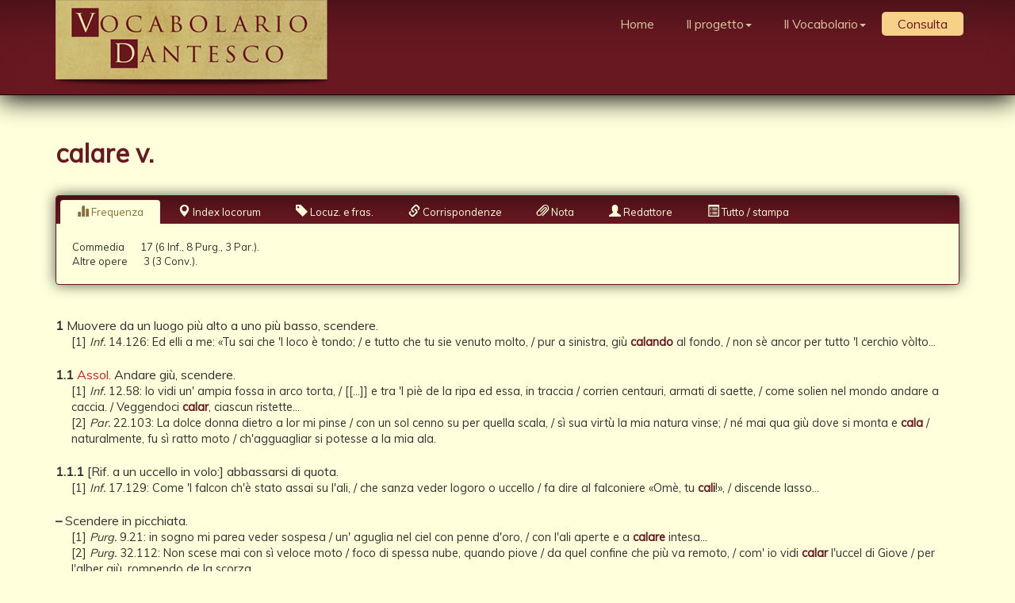

--- FILE ---
content_type: text/html; charset=UTF-8
request_url: http://www.vocabolariodantesco.it/voce_tab.php?id=767
body_size: 5952
content:

<!DOCTYPE html>
<html>
<body>
    <head>
    <meta charset="utf-8">
    <meta http-equiv="X-UA-Compatible" content="IE=edge">
    <meta name="viewport" content="width=device-width, initial-scale=1">

    <link type="text/css" href="http://www.vocabolariodantesco.it/lib/jquery-ui/css/smoothness/jquery-ui-1.8.18.custom.css" rel="stylesheet" />	
    <script type="text/javascript" src="http://www.vocabolariodantesco.it/lib/jquery.js"></script>
    
    <link rel="stylesheet" type="text/css" href="http://fonts.googleapis.com/css?family=Muli">

    <link rel="stylesheet" type="text/css" href="http://www.vocabolariodantesco.it/lib/bootstrap.min.css">
    <link rel="stylesheet" type="text/css" href="css/enboot.css?v=200120">
    
    <script type="text/javascript" src="http://www.vocabolariodantesco.it/lib/bootstrap.min.js"></script>            	
    <script type="text/javascript" src="js/jquery-smooth-scroll.js"></script>

    <title>Vocabolario Dantesco</title>    
</head>
    <!-- Navigation -->

    <nav class="navbar navbar-inverse navbar-fixed-top" role="navigation" style="padding-bottom: 5px;">
        <div class="container">
        
            <div class="navbar-header">
                    <a href="http://www.vocabolariodantesco.it/">
    <img src="img/logo.png">
</a>

                <button type="button" class="navbar-toggle" data-toggle="collapse" data-target="#bs-example-navbar-collapse-1">
                    <span class="sr-only">Toggle navigation</span>
                    <span class="icon-bar"></span>
                    <span class="icon-bar"></span>
                    <span class="icon-bar"></span>
                </button>
            </div>

            <div class="collapse navbar-collapse" id="bs-example-navbar-collapse-1" style="padding-top: 15px;">
                <ul class="nav navbar-nav navbar-right">
                    <li><a href="http://www.vocabolariodantesco.it/">Home</a></li>                    <li class="dropdown">
                        <a href="#" class="dropdown-toggle" data-toggle="dropdown">Il progetto<b class="caret"></b></a>
                        <ul class="dropdown-menu">
                            <li><a href="presentazione.php">Presentazione</a></li>
                            <li><a href="gruppo.php">Gruppo di lavoro</a></li>
                            <li><a href="pubblicazioni.php">Pubblicazioni e interventi</a></li>
                            <li><a href="crediti.php">Crediti</a></li>
                        </ul>
                    </li>

                    <li class="dropdown">
                        <a href="#" class="dropdown-toggle" data-toggle="dropdown">Il Vocabolario<b class="caret"></b></a>
                        <ul class="dropdown-menu">
                            <li><a href="introduzione.php">Introduzione</a></li>
                            <li><a href="scheda.php">Struttura della scheda</a></li>
                            <li><a href="lemmario.php">Schede pubblicate</a></li>
                            <li><a href="indici.php">Lemmario per frequenze</a></li>
      
                            <li><a href="appendici.php">Appendici</a></li>   
                            <li><a href="avanzamento.php">Avanzamento</a></li>   
                        </ul>
                    </li>

                    <li><a href="http://www.vocabolariodantesco.it/lemmario.php" style="background-color: #F7D187; border-radius:5px; color: #681821;">Consulta</a></li>";
                </ul>
            </div>
            <!-- /.navbar-collapse -->
        </div>
        <!-- /.container -->
    </nav>    <link rel="stylesheet" type="text/css" href="css/panels.css">
    <link rel="stylesheet" type="text/css" href="css/lexicad.css">
    <link rel="stylesheet" type="text/css" media="print" href="css/voce_print.css">   

    
    <div class="container page-container voce-container">  
    <div class="sezione vedetta">calare v.</div>

    <div class="row">
        <div class="col-md-12">
            <div class="panel with-nav-tabs panel-tstyle">
                <div class="panel-heading">
                        <ul class="nav nav-tabs">
                            <li class="active">
                                <a href="#tab1tstyle" data-toggle="tab">
                                    <span class="glyphicon glyphicon-stats"></span>
                                    Frequenza
                                </a>
                            </li>
                            <li>
                                <a href="#tab2tstyle" data-toggle="tab">
                                <span class="glyphicon glyphicon-map-marker"></span>
                                 Index locorum
                                </a>
                            </li>
                            <li><a href="#tab3tstyle" data-toggle="tab"><span class="glyphicon glyphicon glyphicon-tag"></span> Locuz. e fras.</a></li>                            <li><a href="#tab5tstyle" data-toggle="tab">
                                    <span class="glyphicon glyphicon-link"></span> Corrispondenze</a></li>
                            <li><a href="#tab6tstyle" data-toggle="tab"><span class="glyphicon glyphicon-paperclip"></span> Nota</a></li>                            <li><a href="#tab7tstyle" data-toggle="tab">
                                    <span class="glyphicon glyphicon glyphicon-user"></span>
                                     Redattore
                                </a>
                            </li>
                            <li><a href="voce_prn.php?id=767">
                                    <span class="glyphicon glyphicon-list-alt"></span>
                                    Tutto / stampa</a>
                            </li>
                        </ul>
                </div>
                <div class="panel-body" style="padding:0 !important;">
                    <div class="tab-content">
                        <div class="tab-pane fade in active" id="tab1tstyle">
                            <table>
                                <tr>
                                    <td>Commedia</td>
                                    <td>
                                        17 (6 Inf., 8 Purg., 3 Par.).                                    </td>
                                </tr>
                            </table>
                            <table><tr><td>Altre opere</td><td>3 (3 Conv.).<br/></td></tr></table>                        </div>
                        
                        <div class="tab-pane fade" id="tab2tstyle">
                            <table>
<tr>
<td>Commedia</td>
<td><em>cala</em> Purg. 2.105 (:), 3.52 (:), 11.42 (:), 25.12 (:), Par. 10.90 (:), 22.103 (:); <em>calando</em> Inf. 14.126, Purg. 5.39; <em>calar</em> Inf. 12.58, 27.81, Purg. 32.112; <em>calare</em> Purg. 9.21, Par. 16.90; <em>cale</em> Inf. 12.27 (:); <em>cali</em> Inf. 17.129 (:), 22.113 (:), Purg. 2.28 (:). </td>
</tr>
</table>
<table>
<tr>
<td>Altre opere</td>
<td>
<em>cala</em> Conv. 4.28.3; <em>calare</em> Conv. 4.28.3; <em>calaro</em> Conv. 4.28.8.<br/></td>
</tr>
</table>                        </div>
                        <div class="tab-pane fade" id="tab3tstyle"><i>Calare giù</i> <b>1.4</b>.<br/></div>    
                        <div class="tab-pane fade" id="tab5tstyle">
                            <div class="sezione">

                            
                                Testi italiani antichi: 
                                    <form action="http://gattoweb.ovi.cnr.it/CatForm01.aspx" target="_blank" style="display:none" method="POST" name="a"><input type="hidden" name="ric" value="f"><input type="hidden" name="dato" value="cai,cala,calalo,calammu,calamo,calan,calando,calanno,calano,calao,calar,calare,calari,calarla,calaro,calarono,calará,calasi,calass,calasse,calasti,calata,calate,calati,calato,calatu,calau,calava,calavan,calavano,cale,caleranno,calerà,cali,caliamo,calla,calladi,callado,callano,calle,callo,calloe,caloe,calogli,calorono,calossi,calà,calàvallu,calò,calón,cara,ccala,chala,chalano,chalare,chalasse,chale,chaleremo,challa,challado,challar,chalò,chelare,câr"></form><a href="#" onclick="document.a.submit();">Corpus OVI</a>, <form action="http://divoweb.ovi.cnr.it/CatForm01.aspx" target="_blank" style="display:none" method="POST" name="divo"><input type="hidden" name="ric" value="f"><input type="hidden" name="dato" value="cai,cala,calalo,calammu,calamo,calan,calando,calanno,calano,calao,calar,calare,calari,calarla,calaro,calarono,calará,calasi,calass,calasse,calasti,calata,calate,calati,calato,calatu,calau,calava,calavan,calavano,cale,caleranno,calerà,cali,caliamo,calla,calladi,callado,callano,calle,callo,calloe,caloe,calogli,calorono,calossi,calà,calàvallu,calò,calón,cara,ccala,chala,chalano,chalare,chalasse,chale,chaleremo,challa,challado,challar,chalò,chelare,câr"></form><a href="#" onclick="document.divo.submit();">DiVo</a>, <form action="http://lirioweb.ovi.cnr.it/CatForm01.aspx" target="_blank" style="display:none" method="POST" name="lirio"><input type="hidden" name="ric" value="f"><input type="hidden" name="dato" value="cai,cala,calalo,calammu,calamo,calan,calando,calanno,calano,calao,calar,calare,calari,calarla,calaro,calarono,calará,calasi,calass,calasse,calasti,calata,calate,calati,calato,calatu,calau,calava,calavan,calavano,cale,caleranno,calerà,cali,caliamo,calla,calladi,callado,callano,calle,callo,calloe,caloe,calogli,calorono,calossi,calà,calàvallu,calò,calón,cara,ccala,chala,chalano,chalare,chalasse,chale,chaleremo,challa,challado,challar,chalò,chelare,câr"></form><a href="#" onclick="document.lirio.submit();">LirIO</a>, <form action="http://fiorweb.ovi.cnr.it/CatForm01.aspx" target="_blank" style="display:none" method="POST" name="fior"><input type="hidden" name="ric" value="f"><input type="hidden" name="dato" value="cai,cala,calalo,calammu,calamo,calan,calando,calanno,calano,calao,calar,calare,calari,calarla,calaro,calarono,calará,calasi,calass,calasse,calasti,calata,calate,calati,calato,calatu,calau,calava,calavan,calavano,cale,caleranno,calerà,cali,caliamo,calla,calladi,callado,callano,calle,callo,calloe,caloe,calogli,calorono,calossi,calà,calàvallu,calò,calón,cara,ccala,chala,chalano,chalare,chalasse,chale,chaleremo,challa,challado,challar,chalò,chelare,câr"></form><a href="#" onclick="document.fior.submit();">Prosa fior. sec. XIII</a>, <form action="http://petrboccweb.ovi.cnr.it/CatForm01.aspx" target="_blank" style="display:none" method="POST" name="petrbocc"><input type="hidden" name="ric" value="f"><input type="hidden" name="dato" value="cai,cala,calalo,calammu,calamo,calan,calando,calanno,calano,calao,calar,calare,calari,calarla,calaro,calarono,calará,calasi,calass,calasse,calasti,calata,calate,calati,calato,calatu,calau,calava,calavan,calavano,cale,caleranno,calerà,cali,caliamo,calla,calladi,callado,callano,calle,callo,calloe,caloe,calogli,calorono,calossi,calà,calàvallu,calò,calón,cara,ccala,chala,chalano,chalare,chalasse,chale,chaleremo,challa,challado,challar,chalò,chelare,câr"></form><a href="#" onclick="document.petrbocc.submit();">Petrarca e Boccaccio</a>.                             </div>
                                    <div class="sezione">
 Vocabolari:
<a href="http://tlio.ovi.cnr.it/voci/007028.htm" target="_blank">TLIO</a>, <a href="http://www.lessicografia.it/Controller?lemma=calare" target="_blank">Crusca in rete</a>, <a href="https://www.treccani.it/enciclopedia/calare_(Enciclopedia-Dantesca)/" target="_blank">ED</a>.</div>                        </div>
                        <div class="tab-pane fade" id="tab6tstyle"><div>Dal lat. tardo <em>calare</em> (cfr. LEI s.v., 9, 797), la voce &egrave; gi&agrave; ampiamente att. in testi del XIII sec. di vario ambito (cfr. <a href="http://tlio.ovi.cnr.it/voci/007028.htm" target="_blank" rel="noopener">TLIO</a> s.v.). Nei numerosi contesti della <em>Commedia</em> si percepisce sempre l&rsquo;idea del moto dall&rsquo;alto verso il basso, declinata in varie accezioni a seconda dell&rsquo;oggetto in movimento. Per il sintagma&nbsp;<em>calare al fondo&nbsp;</em>presente a&nbsp;<em>Inf.</em> 14.126 (&sect;&nbsp;<strong>1</strong>) e&nbsp;da Dante usato in senso propr. con rif. alla discesa nell'Inferno,&nbsp;si veda l'articolo di Castellani Pollidori,&nbsp;<em>Spigolature</em>, pp. 406-414, che, a partire da un'att. collodiana, ne traccia la diffusione soprattutto in ambito marinaresco come espressione fissa per 'andare a picco', ipotizzando gi&agrave; nel lat. volg. l&rsquo;esistenza del tipo *<em>calare ad fundum</em>. Oltre all'occ. della&nbsp;<em>Commedia</em>&nbsp;e agli ess. raccolti dalla studiosa, una ricerca sul&nbsp;<a href="http://gattoweb.ovi.cnr.it/(S(zbhtm0t1arayikyhzwi14ein))/CatForm01.aspx" target="_blank" rel="noopener"><em>Corpus</em> <em>OVI</em></a>&nbsp;permette di individuarne occ. per la lingua antica anche in <a href="http://pluto.ovi.cnr.it/btv/7451" target="_blank" rel="noopener">Sinibaldo da Perugia, <em>Fedra</em></a> (a. 1384), che risente dell&rsquo;uso dantesco, considerato il contesto infernale del passo (con partic. rif. a Cerbero): &laquo;d'un che latrava tempestoso e forte / odier sonare una terribil voce. / Quest'era quel portir che nelle porte / de questa parte, dela qual se cala / al fondo de pi&ugrave; dura e pegior morte&raquo; (cap. 21.95, pag. 228); in <a href="http://pluto.ovi.cnr.it/btv/1722" target="_blank" rel="noopener">A. Pucci, <em>Centiloquio</em></a> (a. 1388): &laquo;Ah Sire Iddio, / poch&egrave; fortuna mi minaccia forte, / deh fa pitetti passi al calar mio, / sicch'io al fondo in un punto non cali, / come dimostra lo principio rio&raquo; (c. 22, terz. 4, vol. 1, pag. 248), e nella&nbsp;<a href="http://pluto.ovi.cnr.it/btv/4532" target="_blank" rel="noopener"><em>Destr. de Troya</em></a>&nbsp;(XIV, napol.): &laquo;e facea gran tempestate in tal maynera che la nave per lo multo straquamiento che avea, ora mo' la poppa parea che se calasse in fundo&raquo; (L. 5, pag. 85.36).</div><div class="footer-nota"><a href="pubblicazioni/bibliografia_vd.pdf" class="biblio-link"><span class="glyphicon glyphicon-book"></span> Bibliografia</a></div></div>                        <div class="tab-pane fade" id="tab7tstyle">
                            Autore: Daniele Sorba.<br/>Data redazione: 20.02.2025.<br/>Data ultima revisione: 23.07.2025.                        </div>
                    </div>
                </div>
            </div>
        </div>
    </div>
            <div class='sig'><div class='sig-def'><b>1</b> Muovere da un luogo pi&ugrave; alto a uno pi&ugrave; basso, scendere.</div><div class='es'>[1] <i>Inf.</i> 14.126: Ed elli a me: &laquo;Tu sai che 'l loco &egrave; tondo; / e tutto che tu sie venuto molto, / pur a sinistra, gi&ugrave; <strong>calando</strong> al fondo, / non s&egrave; ancor per tutto 'l cerchio v&ograve;lto...</div></div><div class='sig'><div class='sig-def'><b>1.1</b> <a href="http://www.vocabolariodantesco.it/marche_g.php">Assol.</a> Andare gi&ugrave;, scendere.</div><div class='es'>[1] <i>Inf.</i> 12.58: Io vidi un' ampia fossa in arco torta, / [[...]] e tra 'l pi&egrave; de la ripa ed essa, in traccia / corrien centauri, armati di saette, / come solien nel mondo andare a caccia. / Veggendoci <strong>calar</strong>, ciascun ristette...</div><div class='es'>[2] <i>Par.</i> 22.103: La dolce donna dietro a lor mi pinse / con un sol cenno su per quella scala, / s&igrave; sua virt&ugrave; la mia natura vinse; / n&eacute; mai qua gi&ugrave; dove si monta e <strong>cala</strong> / naturalmente, fu s&igrave; ratto moto / ch'agguagliar si potesse a la mia ala.</div></div><div class='sig'><div class='sig-def'><b>1.1.1</b> [Rif. a un uccello in volo:] abbassarsi di quota.</div><div class='es'>[1] <i>Inf.</i> 17.129: Come 'l falcon ch'&egrave; stato assai su l'ali, / che sanza veder logoro o uccello / fa dire al falconiere &laquo;Om&egrave;, tu <strong>cali</strong>!&raquo;, / discende lasso...</div></div><div class='sig'><div class='sig-def'><b>&ndash;</b> Scendere in picchiata.</div><div class='es'>[1] <i>Purg.</i> 9.21: in sogno mi parea veder sospesa / un' aguglia nel ciel con penne d'oro, / con l'ali aperte e a <strong>calare</strong> intesa...</div><div class='es'>[2] <i>Purg.</i> 32.112: Non scese mai con s&igrave; veloce moto / foco di spessa nube, quando piove / da quel confine che pi&ugrave; va remoto, / com' io vidi <strong>calar</strong> l'uccel di Giove / per l'alber gi&ugrave;, rompendo de la scorza...</div></div><div class='sig'><div class='sig-def'><b>1.2</b> <a href="http://www.vocabolariodantesco.it/marche_g.php">Pron.</a></div><div class='es'>[1] <i>Inf.</i> 12.27: e quello accorto grid&ograve;: &laquo;Corri al varco; / mentre ch'e' 'nfuria, &egrave; buon che tu ti <strong>cale</strong>&raquo;. / Cos&igrave; prendemmo via gi&ugrave; per lo scarco...</div><div class='es'>[2] <i>Purg.</i> 2.105: A quella foce ha elli or dritta l'ala, / per&ograve; che sempre quivi si ricoglie / qual verso Acheronte non si <strong>cala</strong>&raquo;.</div></div><div class='sig'><div class='sig-def'><b>1.2.1</b> <a href="http://www.vocabolariodantesco.it/marche_g.php">Pron.</a> Gettarsi verso il basso.</div><div class='es'>[1] <i>Inf.</i> 22.113: Alichin non si tenne e, di rintoppo / a li altri, disse a lui: &laquo;Se tu ti <strong>cali</strong>, / io non ti verr&ograve; dietro di gualoppo, / ma batter&ograve; sovra la pece l'ali.</div></div><div class='sig'><div class='sig-def'><b>1.3</b> <a href="http://www.vocabolariodantesco.it/marche_g.php">Pron.</a> [Rif. a un corso d'acqua:] scorrere verso valle.</div><div class='es'>[1] <i>Par.</i> 10.90: qual ti negasse il vin de la sua fiala / per la tua sete, in libert&agrave; non fora / se non com' acqua ch'al mar non si <strong>cala</strong>.</div></div><div class='sig'><div class='sig-def'><b>1.4</b> <a href="http://www.vocabolariodantesco.it/marche_g.php">Trans.</a> Mandare in basso.&nbsp;<em>Calare gi&ugrave;</em>:&nbsp;far scendere.</div><div class='es'>[1] <i>Purg.</i> 25.12: E quale il cicognin che leva l'ala / per voglia di volare, e non s'attenta / d'abbandonar lo nido, e gi&ugrave; la <strong>cala</strong>...</div></div><div class='sig'><div class='sig-def'><b>2</b> Piegare in gi&ugrave; (le ginocchia), flettere.</div><div class='es'>[1] <i>Purg.</i> 2.28: allor che ben conobbe il galeotto, / grid&ograve;: &laquo;Fa, fa che le ginocchia <strong>cali</strong>. / Ecco l'angel di Dio: piega le mani...</div></div><div class='sig'><div class='sig-def'><b>2.1</b> Abbassare (le vele), ammainare (in <a href="http://www.vocabolariodantesco.it/marche_s.php">contesto fig.</a>).</div><div class='es'>[1] <i>Inf.</i> 27.81: Quando mi vidi giunto in quella parte / di mia etade ove ciascun dovrebbe / <strong>calar</strong> le vele e raccoglier le sarte...</div></div><div class='sig'><div class='sig-def'><b>3</b> [Rif. al terreno:] digradare.</div><div class='es'>[1] <i>Purg.</i> 3.52: &laquo;Or chi sa da qual man la costa <strong>cala</strong>&raquo;, / disse 'l maestro mio fermando 'l passo, / &laquo;s&igrave; che possa salir chi va sanz' ala?&raquo;.</div><div class='es'>[2] <i>Purg.</i> 11.42: &laquo;Deh, se giustizia e piet&agrave; vi disgrievi / [[...]] mostrate da qual mano inver' la scala / si va pi&ugrave; corto; e se c'&egrave; pi&ugrave; d'un varco, / quel ne 'nsegnate che men erto <strong>cala</strong>...</div></div><div class='sig'><div class='sig-def'><b>4</b> [Rif. al sole:] tramontare.</div><div class='es'>[1] <i>Purg.</i> 5.39: Vapori accesi non vid' io s&igrave; tosto / di prima notte mai fender sereno, / n&eacute;, sol <strong>calando</strong>, nuvole d'agosto...</div></div><div class='sig'><div class='sig-def'><b>5</b> <a href="http://www.vocabolariodantesco.it/marche_g.php">Sost.</a> Il decadere di rango.</div><div class='es'>[1] <i>Par.</i> 16.90: Io vidi li Ughi e vidi i Catellini, / Filippi, Greci, Ormanni e Alberichi, / gi&agrave; nel <strong>calare</strong>, illustri cittadini...</div></div>                                    
        <div class="footer-voce_tab">
            <a href="lemmario.php?id=767">           
                <button type="button" class="btn btn-sm btn-warning footer-btn-voce_tab">
                    <span class="glyphicon glyphicon-share-alt"></span>
                    Torna alle voci
                </button>
            </a>
        </div>
    
</div>    
</body>
    <div id="footer">
        <div class="container">
            <small>
                ISSN 2724-5039 - Pubblicazione periodica online, diretta da Paola Manni e Lino Leonardi. 
                <br/>
                Periodicità: aggiornamento continuo, col procedere della redazione.
                Data di prima pubblicazione: 01.10.2018. Ultimo aggiornamento: 
                12.12.2025.
            </small>
            <br/>
            <a href="http://www.accademiadellacrusca.it" target="_blank">Accademia della Crusca</a>
            -
            <a href="http://www.ovi.cnr.it/" target="_blank">Istituto CNR Opera del Vocabolario Italiano</a><small>, Firenze, via di Castello 46 (CAP 50141).</small>
            <br/>
            <a href="http://www.salvatorearcidiacono.it" class="txt-weight-normal mobile-none" target="_blank">
                Piattaforma web e software lessicografico © 2017 salvatorearcidiacono.it
            </a>
        </div>
    </div>
</html>   
</body>

</html>

--- FILE ---
content_type: text/css
request_url: http://www.vocabolariodantesco.it/css/enboot.css?v=200120
body_size: 1711
content:
html, body {
    height: 100%;
    font-size: medium;
}

a { 
    color: #c6232e;
    text-decoration: none;
}

a:hover{
    color: #991821;
}
.page-container{
    min-height: calc(100vh - 338px);
}
body {
    font-family: "Century Gothic", "Apple Gothic", AppleGothic, "URW Gothic L", "Muli", "Avant Garde", Futura, sans-serif;
    font-size: medium;
    background-color: #ffffdc;
    padding-top: 111px; /* Per .navbar-fixed-top (stessa altezza navbar). Da rimuovere se si usa .navbar-static-top. */
}

legend, h1 {
    margin-bottom: 50px;
    padding-bottom: 5px;
    border-bottom: 1px solid #681821;
    color: #681821;
}

h2 {font-style: italic;
    margin-bottom: 20px;
    margin-top: 60px;
    font-size: 25px;
}

strong { 
    color: #681821;
}

.txt-normal        {font-style: normal;}
.txt-italic        {font-style: italic;}
.txt-oblique       {font-style: oblique;}
.txt-weight-normal {font-weight: normal;}

.navbar {
    background-color: #681821;
    -webkit-box-shadow: inset 0px 60px 61px -48px rgba(0,0,0,0.4);
    -moz-box-shadow: inset 0px 60px 61px -48px rgba(0,0,0,0.4);
    box-shadow: inset 0px 60px 61px -48px rgba(0,0,0,0.4), 0 5px 30px #000;
}
.navbar-inverse .navbar-brand,
.navbar-inverse .navbar-nav > li > a {
    color: #d8c39b; 
    font-weight: normal;
}
.navbar-inverse .navbar-nav > li > a:hover {color: #F7D189;}
.navbar-brand > img {
    display:inline;
    margin-right: 25px;
}
.navbar-inverse .navbar-nav>.open>a, .navbar-inverse .navbar-nav>.open>a:hover, .navbar-inverse .navbar-nav>.open>a:focus{
    background-color: #681821;
    -webkit-box-shadow: inset 0px -60px 61px -48px rgba(0,0,0,0.4);
    -moz-box-shadow:    inset 0px -60px 61px -48px rgba(0,0,0,0.4);
    box-shadow:         inset 0px -60px 61px -48px rgba(0,0,0,0.4), 0 5px 30px #000;
}
.dropdown-menu{
    background-color: #ffffdc;
    color: #d8c39b;
    -webkit-box-shadow: inset 0px -60px 61px -48px rgba(0,0,0,0.4), 0 5px 30px #000;
    -moz-box-shadow:    inset 0px -60px 61px -48px rgba(0,0,0,0.4), 0 5px 30px #000;
    box-shadow:         inset 0px -60px 61px -48px rgba(0,0,0,0.4), 0 5px 30px #000;
}
.dropdown-menu>li>a:hover, 
.dropdown-menu>li>a:focus {
    background-color: #681821;
    color: #d8c39b; 
    font-weight: normal;
    -webkit-box-shadow: inset 0px -60px 61px -48px rgba(0,0,0,0.4), 0 5px 30px rgba(0,0,0,0.4);
    -moz-box-shadow:    inset 0px -60px 61px -48px rgba(0,0,0,0.4), 0 5px 30px rgba(0,0,0,0.4);
    box-shadow:         inset 0px -60px 61px -48px rgba(0,0,0,0.4), 0 5px 30px rgba(0,0,0,0.4);
}

.page-container{
    margin-top: 50px;
    margin-bottom: 100px;
}

.entrata{
    margin-left: 20px; 
}

.img-shadow{
    -webkit-box-shadow: 0px 10px 34px -7px rgba(0,0,0,1);
    -moz-box-shadow:    0px 10px 34px -7px rgba(0,0,0,1);
    box-shadow:         0px 10px 34px -7px rgba(0,0,0,1);   
}


.img-shadow{
    -webkit-box-shadow: 0px 10px 34px -7px rgba(0,0,0,1);
    -moz-box-shadow:    0px 10px 34px -7px rgba(0,0,0,1);
    box-shadow:         0px 10px 34px -7px rgba(0,0,0,1);
}


.img-right {
    margin: 25px;
    float: right;
}

#footer {
    font-size: small;
    margin-top: 60px;
    background-color: #F7D189;
    padding: 20px;
    -webkit-box-shadow: inset 0px 30px 10px -27px rgba(0,0,0,0.5);
    -moz-box-shadow:    inset 0px 30px 10px -27px rgba(0,0,0,0.5);
    box-shadow:         inset 0px 30px 10px -27px rgba(0,0,0,0.5);
}

#footer em {
    color: 681821;
    font-style: normal;
    font-weight: 600;
}

.lemma {display: inline;}
.btn {text-align: left;}
.btn-group-vertical {width: 100%; margin-top: 10px;}
.btn:focus, .btn:active, .btn-default:hover, .btn-default.active{
    -webkit-box-shadow: none;
}

.btn.disabled{
    opacity:1; 
    background-color:  rgb(8, 32, 39); 
    color: lightcyan;
}

select{ 
    height: 34px;
    color:#FFF;
    border: 1px solid #bbcef1;
}

option:not(:checked) { 
    background-color: white; 
    color:#000;
}

.fw{width:200px;}

.panel .panel-body{
    margin:0;
    padding-top:0;
    padding-bottom:0;    
}

.entrata{
    background-color: #eff2f9; 
    margin-top: 4px; 
    padding: 3px
}

.tab-pane{ margin: 20px;}
.nav-tabs{ margin-top:19px;}

.box {
    border-radius: 5px;
    box-shadow: 0 2px 5px 0 rgba(0, 0, 0, 0.26), 0 2px 10px 0 rgba(0, 0, 0, 0.22);
    padding: 10px 25px;
    display: block;
    margin-top: 50px;
}

.box-icon {
    background-color: #681821;
    border-radius: 50%;
    display: table;
    height: 70px;
    margin: 0 auto;
    width: 70px;
    margin-top: -45px;
}

.box-icon span {
    color: #fff;
    display: table-cell;
    text-align: center;
    vertical-align: middle;
    font-size: 30px;
}

.box hr {
    margin-top: 0;
}

.info h4 {
    font-size: 20px;
    letter-spacing: 2px;
    margin: 30px;
    margin-top: 15px;
    margin-bottom: 15px;
}
.info > p {
    color: #717171;
    font-size: 16px;
    padding-top: 10px;
}

.info > a {
    border-radius: 2px;
    transition: all 0.5s ease 0s;
    padding: 5px;
    margin: 10px;
}

.info > a:hover {
    background-color: #0288d1;
    box-shadow: 0 2px 3px 0 rgba(0, 0, 0, 0.16), 0 2px 5px 0 rgba(0, 0, 0, 0.12);
    color: #fff;
    transition: all 0.5s ease 0s;
}

.box a {
    font-weight: 900;
}

.clickable{
    cursor: pointer;   
}

.panel-heading{}

.panel-body{
    padding: 20px !important;
}

.panel-heading span {
	margin-top: -20px;
	font-size: 15px;
}

.panel-primary {}


.margin-bottom-50{
    margin-bottom: 50px;
}


@media (max-width: 768px) { 

    .mobile-none{display: none;}
    
    .img-right{
        margin: 0;
        margin-bottom: 20px;
        float: none;
    }
    
    #footer{
        font-size: smaller;
        font-weight: 200;
        padding: 10px;
    }
    .page-container{
        margin: 0;
        margin-bottom: 100px;
    }
}

.js-scroll-trigger{
    float: left;
    position: absolute;
    bottom: 15px;
    right: 15px;
    z-index: 1000;
    margin: 0;
    padding: 0;

    max-width: 50px;
    max-height: 50px;
}

@media (max-width: 1000px) { 
    .js-scroll-trigger{
        display: none;
    }
}

.glycenter{
    margin: 10px;
}

#cover-wrapper{
    position: relative;
}

#cover-img{
    margin: auto;
    width: 100%;
}

--- FILE ---
content_type: text/css
request_url: http://www.vocabolariodantesco.it/css/panels.css
body_size: 526
content:
.panel-tstyle{
    border-color: #681821;    
    background-color: #ffffdc;
    -webkit-box-shadow: 0px 0px 17px 0px rgba(0,0,0,0.63);
    -moz-box-shadow: 0px 0px 17px 0px rgba(0,0,0,0.63);
    box-shadow: 0px 0px 17px 0px rgba(0,0,0,0.63);
    font-size: small !important;
}
.panel.with-nav-tabs .panel-heading{
    padding: 5px 5px 0 5px;
    background-color: #681821;
    border-color: #681821;
    -webkit-box-shadow: inset 2px 41px 44px -42px rgba(0,0,0,0.63);
    -moz-box-shadow: inset 2px 41px 44px -42px rgba(0,0,0,0.63);
    box-shadow: inset 2px 41px 44px -42px rgba(0,0,0,0.63);
}
.panel.with-nav-tabs .nav-tabs{
	border-bottom: none;
}
.panel.with-nav-tabs .nav-justified{
	margin-bottom: -1px;
}

.nav > li > a {
   padding: 5px;
   padding-left: 20px;
   padding-right: 20px;
}
.nav-tabs{margin-top: 0;}

/********************************************************************/
/*** PANEL WARNING ***/
.with-nav-tabs.panel-tstyle .nav-tabs > li > a{
    color: #ffffdc;
}
.with-nav-tabs.panel-tstyle .nav-tabs > li > a:hover,
.with-nav-tabs.panel-tstyle .nav-tabs > li > a:focus {
    color: #ffffdc; 
    background-color: #ffffdc;      
}
.with-nav-tabs.panel-tstyle .nav-tabs > .open > a,
.with-nav-tabs.panel-tstyle .nav-tabs > .open > a:hover,
.with-nav-tabs.panel-tstyle .nav-tabs > .open > a:focus,
.with-nav-tabs.panel-tstyle .nav-tabs > li > a:hover,
.with-nav-tabs.panel-tstyle .nav-tabs > li > a:focus {
    color: #8a6d3b;
    background-color: #faebcc;
    border-color: transparent;
}
.with-nav-tabs.panel-tstyle .nav-tabs > li.active > a,
.with-nav-tabs.panel-tstyle .nav-tabs > li.active > a:hover,
.with-nav-tabs.panel-tstyle .nav-tabs > li.active > a:focus {
    color: #8a6d3b;
    background-color: #ffffdc;
    border-color: #faebcc;
    border-bottom-color: transparent;
}
.with-nav-tabs.panel-tstyle .nav-tabs > li.dropdown .dropdown-menu {
    background-color: #fcf8e3;
    border-color: #faebcc;
}
.with-nav-tabs.panel-tstyle .nav-tabs > li.dropdown .dropdown-menu > li > a {
    color: #faebcc; 
}
.with-nav-tabs.panel-tstyle .nav-tabs > li.dropdown .dropdown-menu > li > a:hover,
.with-nav-tabs.panel-tstyle .nav-tabs > li.dropdown .dropdown-menu > li > a:focus {
    background-color: #faebcc;
}
.with-nav-tabs.panel-tstyle .nav-tabs > li.dropdown .dropdown-menu > .active > a,
.with-nav-tabs.panel-tstyle .nav-tabs > li.dropdown .dropdown-menu > .active > a:hover,
.with-nav-tabs.panel-tstyle .nav-tabs > li.dropdown .dropdown-menu > .active > a:focus {
    color: #fff;
    background-color: #8a6d3b;
}

--- FILE ---
content_type: text/css
request_url: http://www.vocabolariodantesco.it/css/lexicad.css
body_size: 595
content:
/*
    Lexicad css 1.0
    Created on : 4-mag-2018, 9.59.48
    Author     : arcidiacono
*/

    .alert-danger{
        background-color: #F7D189;
        color: #681821;
    }
    .alert-danger a{
        color: #681821;
    }
    
    .sezione{
        margin-top: 10px;
        margin-bottom: 10px;
    }
    
    .prn_head{display: none;}
    
    .vedetta{
        color: #681821;
        font-size: xx-large;
        font-weight: 800;
        margin-bottom: 30px;
    }
    
    .titolo_nota{
        margin-top: 5px;
        text-transform: uppercase;
        display: inline-block;
    }
   
    .titolo_elem{
        margin-top: 20px;
        text-transform: uppercase;
        display: block;
    }

    .es{
        margin-left: 20px;
        display: block;
        font-size: 90%;
    }
    
    .sig{
        margin-top: 20px;
        display: block;        
    }

    table{
        border: 0;
    }
    
    th, td{
        vertical-align: top;
        padding-right: 20px;
    }
    
    .inline{display: inline;}
    
    .data{margin-top: 50px;}
    
    .lemmario{
        -webkit-column-count: 2; /* Chrome, Safari, Opera */
        -moz-column-count: 2; /* Firefox */
        column-count: 2;

        -webkit-column-gap: 20px; /* Chrome, Safari, Opera */
        -moz-column-gap: 20px; /* Firefox */
        column-gap: 20px;
    }
    
    
    .entrata-lemmario{ 
        margin-bottom: 5px;
    }

    .footer-nota{
        display: block;
        width: 100%;
        text-align: right;
        margin-top: 20px;
    }
    
    .footer-voce_tab{
        margin-top: 150px;
        width: 100%;
        text-align: right;
        
    }
    
    .biblio-link, .footer-voce_tab > a{
        color: #681821;
    }
    
    .footer-btn-voce_tab {
        background-color: #681821 !important;
        color: #F7D189;
        border: 0;
    }

--- FILE ---
content_type: text/css
request_url: http://www.vocabolariodantesco.it/css/voce_print.css
body_size: 524
content:
/* 
    Created on : 23-mag-2018, 15.54.20
    Author     : salvatorearcidiacono.it
*/
@page{
    size: A4;
}
a:hover{
    text-decoration: none;
}
body{
    height: auto;
    padding: 0;
}

.page-container{
    margin: 0;
}
.navbar, .menu-pnt{display: none;}

.prn_head{
    display: block;
    text-align: center;
    margin: 2cm;
}

.prn_head > h2 {
    margin: 0.5cm;
    margin-bottom: 0.2cm;
}

.container {
    -webkit-column-count: 2; /* Chrome, Safari, Opera */
    -moz-column-count: 2; /* Firefox */
    column-count: 2;

    -webkit-column-gap: 70px; /* Chrome, Safari, Opera */
    -moz-column-gap: 70px; /* Firefox */
    column-gap: 70px;
    
    -moz-column-fill: auto; /* Firefox */
    column-fill: auto;

    text-align: justify;
    height: 80%;
    margin: 0;
    padding: 0;
}
  /*
  a{
     hyphens: auto;
     word-break: break-all;
  }
  */
  #footer{display: none;}
  
  @media print {
      
    body{
          font-size: 85%;
              
      }
    a:after { content:''; }
    a[href]:after { content: none !important; }
    }
    
    .corrispondenze{
        display: none;
    }
    .vedetta{
        font-size: x-large;
    }

--- FILE ---
content_type: application/javascript
request_url: http://www.vocabolariodantesco.it/js/jquery-smooth-scroll.js
body_size: 542
content:
// imposto una variabile di controllo per evitare che click multipli vengano accodati bloccando lo scroll
var sd1 = 0;

$(document).ready(function(){
  // Add smooth scrolling to all links
  $("a").not($('.nav-tabs > li > a')).on('click', function(event) {
    if (this.hash !== "" && sd1 == 0) {// Make sure this.hash has a value before overriding default behavior
      sd1 = 1;
      event.preventDefault();

      var hash = this.hash;// Store hash

      // Using jQuery's animate() method to add smooth page scroll
      // The optional number (800) specifies the number of milliseconds it takes to scroll to the specified area
      $('html, body').animate({
        scrollTop: $(hash).offset().top
      }, 800, function(){
   
        // Add hash (#) to URL when done scrolling (default click behavior)
        window.location.hash = hash;
      });
      scrollpos = $(window).scrollTop();
    } // End if
  });
});


$(window).scroll(function (event) {
    sd1 = 0;
});